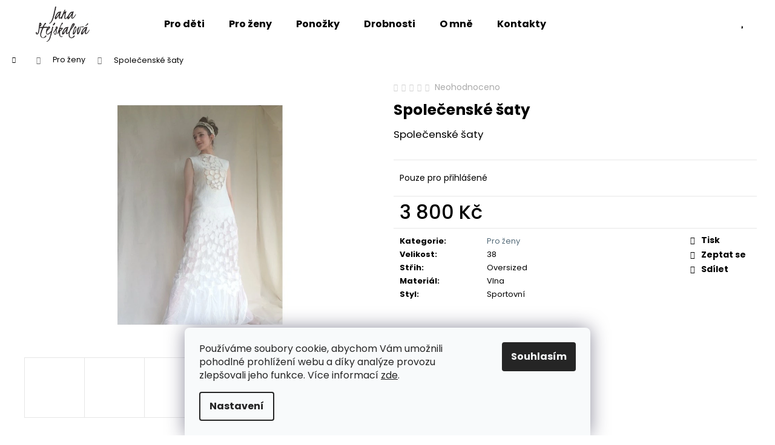

--- FILE ---
content_type: text/html; charset=utf-8
request_url: https://www.janavlna.cz/pro-zeny/spolecenske-saty/
body_size: 22194
content:
<!doctype html><html lang="cs" dir="ltr" class="header-background-light external-fonts-loaded"><head><meta charset="utf-8" /><meta name="viewport" content="width=device-width,initial-scale=1" /><title>Společenské šaty - Janavlna</title><link rel="preconnect" href="https://cdn.myshoptet.com" /><link rel="dns-prefetch" href="https://cdn.myshoptet.com" /><link rel="preload" href="https://cdn.myshoptet.com/prj/dist/master/cms/libs/jquery/jquery-1.11.3.min.js" as="script" /><link href="https://cdn.myshoptet.com/prj/dist/master/cms/templates/frontend_templates/shared/css/font-face/poppins.css" rel="stylesheet"><link href="https://cdn.myshoptet.com/prj/dist/master/shop/dist/font-shoptet-12.css.d637f40c301981789c16.css" rel="stylesheet"><script>
dataLayer = [];
dataLayer.push({'shoptet' : {
    "pageId": 716,
    "pageType": "productDetail",
    "currency": "CZK",
    "currencyInfo": {
        "decimalSeparator": ",",
        "exchangeRate": 1,
        "priceDecimalPlaces": 2,
        "symbol": "K\u010d",
        "symbolLeft": 0,
        "thousandSeparator": " "
    },
    "language": "cs",
    "projectId": 248135,
    "product": {
        "id": 212,
        "guid": "5708ec88-63d0-11eb-afcb-0cc47a6c9370",
        "hasVariants": false,
        "codes": [
            {
                "code": 99
            }
        ],
        "code": "99",
        "name": "Spole\u010densk\u00e9 \u0161aty",
        "appendix": "",
        "weight": 0,
        "currentCategory": "Pro \u017eeny",
        "currentCategoryGuid": "60f0c4e0-580f-11eb-933a-002590dad85e",
        "defaultCategory": "Pro \u017eeny",
        "defaultCategoryGuid": "60f0c4e0-580f-11eb-933a-002590dad85e",
        "currency": "CZK",
        "priceWithVat": 3800
    },
    "cartInfo": {
        "id": null,
        "freeShipping": false,
        "freeShippingFrom": 3000,
        "leftToFreeGift": {
            "formattedPrice": "1 200 K\u010d",
            "priceLeft": 1200
        },
        "freeGift": false,
        "leftToFreeShipping": {
            "priceLeft": 3000,
            "dependOnRegion": 0,
            "formattedPrice": "3 000 K\u010d"
        },
        "discountCoupon": [],
        "getNoBillingShippingPrice": {
            "withoutVat": 0,
            "vat": 0,
            "withVat": 0
        },
        "cartItems": [],
        "taxMode": "ORDINARY"
    },
    "cart": [],
    "customer": {
        "priceRatio": 1,
        "priceListId": 1,
        "groupId": null,
        "registered": false,
        "mainAccount": false
    }
}});
dataLayer.push({'cookie_consent' : {
    "marketing": "denied",
    "analytics": "denied"
}});
document.addEventListener('DOMContentLoaded', function() {
    shoptet.consent.onAccept(function(agreements) {
        if (agreements.length == 0) {
            return;
        }
        dataLayer.push({
            'cookie_consent' : {
                'marketing' : (agreements.includes(shoptet.config.cookiesConsentOptPersonalisation)
                    ? 'granted' : 'denied'),
                'analytics': (agreements.includes(shoptet.config.cookiesConsentOptAnalytics)
                    ? 'granted' : 'denied')
            },
            'event': 'cookie_consent'
        });
    });
});
</script>
<meta property="og:type" content="website"><meta property="og:site_name" content="janavlna.cz"><meta property="og:url" content="https://www.janavlna.cz/pro-zeny/spolecenske-saty/"><meta property="og:title" content="Společenské šaty - Janavlna"><meta name="author" content="Janavlna"><meta name="web_author" content="Shoptet.cz"><meta name="dcterms.rightsHolder" content="www.janavlna.cz"><meta name="robots" content="index,follow"><meta property="og:image" content="https://cdn.myshoptet.com/usr/www.janavlna.cz/user/shop/big/212-5_4c073f1f-7b89-477e-9f8b-20ae0582cfbb.jpg?6016be3a"><meta property="og:description" content="Společenské šaty. Společenské šaty"><meta name="description" content="Společenské šaty. Společenské šaty"><meta property="product:price:amount" content="3800"><meta property="product:price:currency" content="CZK"><style>:root {--color-primary: #546B79;--color-primary-h: 203;--color-primary-s: 18%;--color-primary-l: 40%;--color-primary-hover: #475B67;--color-primary-hover-h: 203;--color-primary-hover-s: 18%;--color-primary-hover-l: 34%;--color-secondary: #EAAF00;--color-secondary-h: 45;--color-secondary-s: 100%;--color-secondary-l: 46%;--color-secondary-hover: #D7A200;--color-secondary-hover-h: 45;--color-secondary-hover-s: 100%;--color-secondary-hover-l: 42%;--color-tertiary: #DDDDDD;--color-tertiary-h: 0;--color-tertiary-s: 0%;--color-tertiary-l: 87%;--color-tertiary-hover: #DDDDDD;--color-tertiary-hover-h: 0;--color-tertiary-hover-s: 0%;--color-tertiary-hover-l: 87%;--color-header-background: #ffffff;--template-font: "Poppins";--template-headings-font: "Poppins";--header-background-url: none;--cookies-notice-background: #F8FAFB;--cookies-notice-color: #252525;--cookies-notice-button-hover: #27263f;--cookies-notice-link-hover: #3b3a5f;--templates-update-management-preview-mode-content: "Náhled aktualizací šablony je aktivní pro váš prohlížeč."}</style>
    
    <link href="https://cdn.myshoptet.com/prj/dist/master/shop/dist/main-12.less.cbeb3006c3de8c1b385d.css" rel="stylesheet" />
        
    <script>var shoptet = shoptet || {};</script>
    <script src="https://cdn.myshoptet.com/prj/dist/master/shop/dist/main-3g-header.js.05f199e7fd2450312de2.js"></script>
<!-- User include --><!-- project html code header -->
<style type="text/css">
h1 { font-size: 2.45rem }
</style>
<style type="text/css">
  li.menu-item-750 { width: 400px; }
</style>
<meta name="facebook-domain-verification" content="s8cbh7l7eua96nywkta1na3jjfs3ii" />

<!-- /User include --><link rel="shortcut icon" href="/favicon.ico" type="image/x-icon" /><link rel="canonical" href="https://www.janavlna.cz/pro-zeny/spolecenske-saty/" />    <!-- Global site tag (gtag.js) - Google Analytics -->
    <script async src="https://www.googletagmanager.com/gtag/js?id=G-P6MD6FPHKZ"></script>
    <script>
        
        window.dataLayer = window.dataLayer || [];
        function gtag(){dataLayer.push(arguments);}
        

                    console.debug('default consent data');

            gtag('consent', 'default', {"ad_storage":"denied","analytics_storage":"denied","ad_user_data":"denied","ad_personalization":"denied","wait_for_update":500});
            dataLayer.push({
                'event': 'default_consent'
            });
        
        gtag('js', new Date());

        
                gtag('config', 'G-P6MD6FPHKZ', {"groups":"GA4","send_page_view":false,"content_group":"productDetail","currency":"CZK","page_language":"cs"});
        
                gtag('config', 'AW-17657430287');
        
        
        
        
        
                    gtag('event', 'page_view', {"send_to":"GA4","page_language":"cs","content_group":"productDetail","currency":"CZK"});
        
                gtag('set', 'currency', 'CZK');

        gtag('event', 'view_item', {
            "send_to": "UA",
            "items": [
                {
                    "id": "99",
                    "name": "Spole\u010densk\u00e9 \u0161aty",
                    "category": "Pro \u017eeny",
                                                            "price": 3800
                }
            ]
        });
        
        
        
        
        
                    gtag('event', 'view_item', {"send_to":"GA4","page_language":"cs","content_group":"productDetail","value":3800,"currency":"CZK","items":[{"item_id":"99","item_name":"Spole\u010densk\u00e9 \u0161aty","item_category":"Pro \u017eeny","price":3800,"quantity":1,"index":0}]});
        
        
        
        
        
        
        
        document.addEventListener('DOMContentLoaded', function() {
            if (typeof shoptet.tracking !== 'undefined') {
                for (var id in shoptet.tracking.bannersList) {
                    gtag('event', 'view_promotion', {
                        "send_to": "UA",
                        "promotions": [
                            {
                                "id": shoptet.tracking.bannersList[id].id,
                                "name": shoptet.tracking.bannersList[id].name,
                                "position": shoptet.tracking.bannersList[id].position
                            }
                        ]
                    });
                }
            }

            shoptet.consent.onAccept(function(agreements) {
                if (agreements.length !== 0) {
                    console.debug('gtag consent accept');
                    var gtagConsentPayload =  {
                        'ad_storage': agreements.includes(shoptet.config.cookiesConsentOptPersonalisation)
                            ? 'granted' : 'denied',
                        'analytics_storage': agreements.includes(shoptet.config.cookiesConsentOptAnalytics)
                            ? 'granted' : 'denied',
                                                                                                'ad_user_data': agreements.includes(shoptet.config.cookiesConsentOptPersonalisation)
                            ? 'granted' : 'denied',
                        'ad_personalization': agreements.includes(shoptet.config.cookiesConsentOptPersonalisation)
                            ? 'granted' : 'denied',
                        };
                    console.debug('update consent data', gtagConsentPayload);
                    gtag('consent', 'update', gtagConsentPayload);
                    dataLayer.push(
                        { 'event': 'update_consent' }
                    );
                }
            });
        });
    </script>
</head><body class="desktop id-716 in-pro-zeny template-12 type-product type-detail one-column-body columns-3 ums_forms_redesign--off ums_a11y_category_page--on ums_discussion_rating_forms--off ums_flags_display_unification--on ums_a11y_login--on mobile-header-version-0"><noscript>
    <style>
        #header {
            padding-top: 0;
            position: relative !important;
            top: 0;
        }
        .header-navigation {
            position: relative !important;
        }
        .overall-wrapper {
            margin: 0 !important;
        }
        body:not(.ready) {
            visibility: visible !important;
        }
    </style>
    <div class="no-javascript">
        <div class="no-javascript__title">Musíte změnit nastavení vašeho prohlížeče</div>
        <div class="no-javascript__text">Podívejte se na: <a href="https://www.google.com/support/bin/answer.py?answer=23852">Jak povolit JavaScript ve vašem prohlížeči</a>.</div>
        <div class="no-javascript__text">Pokud používáte software na blokování reklam, může být nutné povolit JavaScript z této stránky.</div>
        <div class="no-javascript__text">Děkujeme.</div>
    </div>
</noscript>

        <div id="fb-root"></div>
        <script>
            window.fbAsyncInit = function() {
                FB.init({
//                    appId            : 'your-app-id',
                    autoLogAppEvents : true,
                    xfbml            : true,
                    version          : 'v19.0'
                });
            };
        </script>
        <script async defer crossorigin="anonymous" src="https://connect.facebook.net/cs_CZ/sdk.js"></script>    <div class="siteCookies siteCookies--bottom siteCookies--light js-siteCookies" role="dialog" data-testid="cookiesPopup" data-nosnippet>
        <div class="siteCookies__form">
            <div class="siteCookies__content">
                <div class="siteCookies__text">
                    Používáme soubory cookie, abychom Vám umožnili pohodlné prohlížení webu a díky analýze provozu zlepšovali jeho funkce. Více informací <a href="http://www.janavlna.cz/podminky-ochrany-osobnich-udaju/" target="\&quot;_blank\&quot;">zde</a>.
                </div>
                <p class="siteCookies__links">
                    <button class="siteCookies__link js-cookies-settings" aria-label="Nastavení cookies" data-testid="cookiesSettings">Nastavení</button>
                </p>
            </div>
            <div class="siteCookies__buttonWrap">
                                <button class="siteCookies__button js-cookiesConsentSubmit" value="all" aria-label="Přijmout cookies" data-testid="buttonCookiesAccept">Souhlasím</button>
            </div>
        </div>
        <script>
            document.addEventListener("DOMContentLoaded", () => {
                const siteCookies = document.querySelector('.js-siteCookies');
                document.addEventListener("scroll", shoptet.common.throttle(() => {
                    const st = document.documentElement.scrollTop;
                    if (st > 1) {
                        siteCookies.classList.add('siteCookies--scrolled');
                    } else {
                        siteCookies.classList.remove('siteCookies--scrolled');
                    }
                }, 100));
            });
        </script>
    </div>
<a href="#content" class="skip-link sr-only">Přejít na obsah</a><div class="overall-wrapper">
    <div class="user-action">
                        <dialog id="login" class="dialog dialog--modal dialog--fullscreen js-dialog--modal" aria-labelledby="loginHeading">
        <div class="dialog__close dialog__close--arrow">
                        <button type="button" class="btn toggle-window-arr" data-dialog-close data-testid="backToShop">Zpět <span>do obchodu</span></button>
            </div>
        <div class="dialog__wrapper">
            <div class="dialog__content dialog__content--form">
                <div class="dialog__header">
                    <h2 id="loginHeading" class="dialog__heading dialog__heading--login">Přihlášení k vašemu účtu</h2>
                </div>
                <div id="customerLogin" class="dialog__body">
                    <form action="/action/Customer/Login/" method="post" id="formLoginIncluded" class="csrf-enabled formLogin" data-testid="formLogin"><input type="hidden" name="referer" value="" /><div class="form-group"><div class="input-wrapper email js-validated-element-wrapper no-label"><input type="email" name="email" class="form-control" autofocus placeholder="E-mailová adresa (např. jan@novak.cz)" data-testid="inputEmail" autocomplete="email" required /></div></div><div class="form-group"><div class="input-wrapper password js-validated-element-wrapper no-label"><input type="password" name="password" class="form-control" placeholder="Heslo" data-testid="inputPassword" autocomplete="current-password" required /><span class="no-display">Nemůžete vyplnit toto pole</span><input type="text" name="surname" value="" class="no-display" /></div></div><div class="form-group"><div class="login-wrapper"><button type="submit" class="btn btn-secondary btn-text btn-login" data-testid="buttonSubmit">Přihlásit se</button><div class="password-helper"><a href="/registrace/" data-testid="signup" rel="nofollow">Nová registrace</a><a href="/klient/zapomenute-heslo/" rel="nofollow">Zapomenuté heslo</a></div></div></div></form>
                </div>
            </div>
        </div>
    </dialog>
            </div>
<header id="header"><div class="container navigation-wrapper"><div class="site-name"><a href="/" data-testid="linkWebsiteLogo"><img src="https://cdn.myshoptet.com/usr/www.janavlna.cz/user/logos/logo-1.jpeg" alt="Janavlna" fetchpriority="low" /></a></div><nav id="navigation" aria-label="Hlavní menu" data-collapsible="true"><div class="navigation-in menu"><ul class="menu-level-1" role="menubar" data-testid="headerMenuItems"><li class="menu-item-713" role="none"><a href="/pro-deti/" data-testid="headerMenuItem" role="menuitem" aria-expanded="false"><b>Pro děti</b></a></li>
<li class="menu-item-716" role="none"><a href="/pro-zeny/" class="active" data-testid="headerMenuItem" role="menuitem" aria-expanded="false"><b>Pro ženy</b></a></li>
<li class="menu-item-741" role="none"><a href="/ponozky/" data-testid="headerMenuItem" role="menuitem" aria-expanded="false"><b>Ponožky</b></a></li>
<li class="menu-item-719" role="none"><a href="/drobnosti/" data-testid="headerMenuItem" role="menuitem" aria-expanded="false"><b>Drobnosti</b></a></li>
<li class="menu-item-740" role="none"><a href="/o-me/" data-testid="headerMenuItem" role="menuitem" aria-expanded="false"><b>O mně</b></a></li>
<li class="menu-item-29" role="none"><a href="/kontakty/" data-testid="headerMenuItem" role="menuitem" aria-expanded="false"><b>Kontakty</b></a></li>
</ul></div><span class="navigation-close"></span></nav><div class="menu-helper" data-testid="hamburgerMenu"><span>Více</span></div>

    <div class="navigation-buttons">
                <a href="#" class="toggle-window" data-target="search" data-testid="linkSearchIcon"><span class="sr-only">Hledat</span></a>
                    
        <button class="top-nav-button top-nav-button-login" type="button" data-dialog-id="login" aria-haspopup="dialog" aria-controls="login" data-testid="signin">
            <span class="sr-only">Přihlášení</span>
        </button>
                    <a href="/kosik/" class="toggle-window cart-count" data-target="cart" data-testid="headerCart" rel="nofollow" aria-haspopup="dialog" aria-expanded="false" aria-controls="cart-widget"><span class="sr-only">Nákupní košík</span></a>
        <a href="#" class="toggle-window" data-target="navigation" data-testid="hamburgerMenu"><span class="sr-only">Menu</span></a>
    </div>

</div></header><!-- / header -->


<div id="content-wrapper" class="container_resetted content-wrapper">
    
                                <div class="breadcrumbs navigation-home-icon-wrapper" itemscope itemtype="https://schema.org/BreadcrumbList">
                                                                            <span id="navigation-first" data-basetitle="Janavlna" itemprop="itemListElement" itemscope itemtype="https://schema.org/ListItem">
                <a href="/" itemprop="item" class="navigation-home-icon"><span class="sr-only" itemprop="name">Domů</span></a>
                <span class="navigation-bullet">/</span>
                <meta itemprop="position" content="1" />
            </span>
                                <span id="navigation-1" itemprop="itemListElement" itemscope itemtype="https://schema.org/ListItem">
                <a href="/pro-zeny/" itemprop="item" data-testid="breadcrumbsSecondLevel"><span itemprop="name">Pro ženy</span></a>
                <span class="navigation-bullet">/</span>
                <meta itemprop="position" content="2" />
            </span>
                                            <span id="navigation-2" itemprop="itemListElement" itemscope itemtype="https://schema.org/ListItem" data-testid="breadcrumbsLastLevel">
                <meta itemprop="item" content="https://www.janavlna.cz/pro-zeny/spolecenske-saty/" />
                <meta itemprop="position" content="3" />
                <span itemprop="name" data-title="Společenské šaty">Společenské šaty <span class="appendix"></span></span>
            </span>
            </div>
            
    <div class="content-wrapper-in">
                <main id="content" class="content wide">
                            
<div class="p-detail" itemscope itemtype="https://schema.org/Product">

    
    <meta itemprop="name" content="Společenské šaty" />
    <meta itemprop="category" content="Úvodní stránka &gt; Pro ženy &gt; Společenské šaty" />
    <meta itemprop="url" content="https://www.janavlna.cz/pro-zeny/spolecenske-saty/" />
    <meta itemprop="image" content="https://cdn.myshoptet.com/usr/www.janavlna.cz/user/shop/big/212-5_4c073f1f-7b89-477e-9f8b-20ae0582cfbb.jpg?6016be3a" />
            <meta itemprop="description" content="Společenské šaty" />
                                            
        <div class="p-detail-inner">

        <div class="p-data-wrapper">
            <div class="p-detail-inner-header">
                            <div class="stars-wrapper">
            
<span class="stars star-list">
                                                <a class="star star-off show-tooltip show-ratings" title="    Hodnocení:
            Neohodnoceno    "
                   href="#ratingTab" data-toggle="tab" data-external="1" data-force-scroll="1"></a>
                    
                                                <a class="star star-off show-tooltip show-ratings" title="    Hodnocení:
            Neohodnoceno    "
                   href="#ratingTab" data-toggle="tab" data-external="1" data-force-scroll="1"></a>
                    
                                                <a class="star star-off show-tooltip show-ratings" title="    Hodnocení:
            Neohodnoceno    "
                   href="#ratingTab" data-toggle="tab" data-external="1" data-force-scroll="1"></a>
                    
                                                <a class="star star-off show-tooltip show-ratings" title="    Hodnocení:
            Neohodnoceno    "
                   href="#ratingTab" data-toggle="tab" data-external="1" data-force-scroll="1"></a>
                    
                                                <a class="star star-off show-tooltip show-ratings" title="    Hodnocení:
            Neohodnoceno    "
                   href="#ratingTab" data-toggle="tab" data-external="1" data-force-scroll="1"></a>
                    
    </span>
            <a class="stars-label" href="#ratingTab" data-toggle="tab" data-external="1" data-force-scroll="1">
                                Neohodnoceno                    </a>
        </div>
                    <h1>
                      Společenské šaty                </h1>
            </div>

                            <div class="p-short-description" data-testid="productCardShortDescr">
                    <p>Společenské šaty</p>
                </div>
            

            <form action="/action/Cart/addCartItem/" method="post" id="product-detail-form" class="pr-action csrf-enabled" data-testid="formProduct">
                <meta itemprop="productID" content="212" /><meta itemprop="identifier" content="5708ec88-63d0-11eb-afcb-0cc47a6c9370" /><meta itemprop="sku" content="99" /><span itemprop="offers" itemscope itemtype="https://schema.org/Offer"><link itemprop="availability" href="https://schema.org/OutOfStock" /><meta itemprop="url" content="https://www.janavlna.cz/pro-zeny/spolecenske-saty/" /><meta itemprop="price" content="3800.00" /><meta itemprop="priceCurrency" content="CZK" /></span><input type="hidden" name="productId" value="212" /><input type="hidden" name="priceId" value="1250" /><input type="hidden" name="language" value="cs" />

                <div class="p-variants-block">
                                    <table class="detail-parameters">
                        <tbody>
                        
                        
                                                                                                </tbody>
                    </table>
                            </div>



            <div class="p-basic-info-block">
                <div class="block">
                                                            

    <span class="availability-label availability-reg-only">
        <span class="show-tooltip acronym" title="Abyste mohli produkt vložit do košíku, musíte být zaregistrovaní a přihlášení.">
    Pouze pro přihlášené</span>
    </span>
                                </div>
                <div class="block">
                                                        </div>
                <div class="block">
                                                        </div>
            </div>

                                        
            <div class="p-to-cart-block">
                            <div class="p-final-price-wrapper">
                                                            <strong class="price-final" data-testid="productCardPrice">
            <span class="price-final-holder">
                3 800 Kč
    

        </span>
    </strong>
                                            <span class="price-measure">
                    
                        </span>
                    
                </div>
                            <div class="p-add-to-cart-wrapper">
                                                        </div>
            </div>


            </form>

            
            

            <div class="p-param-block">
                <div class="detail-parameters-wrapper">
                    <table class="detail-parameters second">
                        <tr>
    <th>
        <span class="row-header-label">
            Kategorie<span class="row-header-label-colon">:</span>
        </span>
    </th>
    <td>
        <a href="/pro-zeny/">Pro ženy</a>    </td>
</tr>
            <tr>
            <th>
                <span class="row-header-label">
                                                                        Velikost<span class="row-header-label-colon">:</span>
                                                            </span>
            </th>
            <td>38</td>
        </tr>
            <tr>
            <th>
                <span class="row-header-label">
                                                                        Střih<span class="row-header-label-colon">:</span>
                                                            </span>
            </th>
            <td>Oversized</td>
        </tr>
            <tr>
            <th>
                <span class="row-header-label">
                                                                        Materiál<span class="row-header-label-colon">:</span>
                                                            </span>
            </th>
            <td>Vlna</td>
        </tr>
            <tr>
            <th>
                <span class="row-header-label">
                                                                        Styl<span class="row-header-label-colon">:</span>
                                                            </span>
            </th>
            <td>Sportovní</td>
        </tr>
                        </table>
                </div>
                <div class="social-buttons-wrapper">
                    <div class="link-icons" data-testid="productDetailActionIcons">
    <a href="#" class="link-icon print" title="Tisknout produkt"><span>Tisk</span></a>
    <a href="/pro-zeny/spolecenske-saty:dotaz/" class="link-icon chat" title="Mluvit s prodejcem" rel="nofollow"><span>Zeptat se</span></a>
                <a href="#" class="link-icon share js-share-buttons-trigger" title="Sdílet produkt"><span>Sdílet</span></a>
    </div>
                        <div class="social-buttons no-display">
                    <div class="facebook">
                <div
            data-layout="button"
        class="fb-share-button"
    >
</div>

            </div>
                    <div class="twitter">
                <script>
        window.twttr = (function(d, s, id) {
            var js, fjs = d.getElementsByTagName(s)[0],
                t = window.twttr || {};
            if (d.getElementById(id)) return t;
            js = d.createElement(s);
            js.id = id;
            js.src = "https://platform.twitter.com/widgets.js";
            fjs.parentNode.insertBefore(js, fjs);
            t._e = [];
            t.ready = function(f) {
                t._e.push(f);
            };
            return t;
        }(document, "script", "twitter-wjs"));
        </script>

<a
    href="https://twitter.com/share"
    class="twitter-share-button"
        data-lang="cs"
    data-url="https://www.janavlna.cz/pro-zeny/spolecenske-saty/"
>Tweet</a>

            </div>
                    <div class="pinterest">
                                    
<a href="//www.pinterest.com/pin/create/button/?url=https%3A%2F%2Fwww.janavlna.cz%2Fpro-zeny%2Fspolecenske-saty%2F&amp;media=https%3A%2F%2Fcdn.myshoptet.com%2Fusr%2Fwww.janavlna.cz%2Fuser%2Fshop%2Fbig%2F212-5_4c073f1f-7b89-477e-9f8b-20ae0582cfbb.jpg%3F6016be3a&description=&lt;p&gt;Společenské šaty&lt;/p&gt;" class="pin-it-button" data-pin-lang="cs" data-pin-do="buttonPin" data-pin-count="not shown"></a>
<script async defer src="//assets.pinterest.com/js/pinit.js" data-pin-build="parsePinBtns"></script>

            </div>
                                <div class="close-wrapper">
        <a href="#" class="close-after js-share-buttons-trigger" title="Sdílet produkt">Zavřít</a>
    </div>

            </div>
                </div>
            </div>


                                </div>

        <div class="p-image-wrapper">
            
            <div class="p-image" style="" data-testid="mainImage">
                

<a href="https://cdn.myshoptet.com/usr/www.janavlna.cz/user/shop/big/212-5_4c073f1f-7b89-477e-9f8b-20ae0582cfbb.jpg?6016be3a" class="p-main-image"><img src="https://cdn.myshoptet.com/usr/www.janavlna.cz/user/shop/big/212-5_4c073f1f-7b89-477e-9f8b-20ae0582cfbb.jpg?6016be3a" alt="4C073F1F 7B89 477E 9F8B 20AE0582CFBB" width="1024" height="768"  fetchpriority="high" />
</a>                


                

    

            </div>
            <div class="row">
                
    <div class="col-sm-12 p-thumbnails-wrapper">

        <div class="p-thumbnails">

            <div class="p-thumbnails-inner">

                <div>
                                                                                        <a href="https://cdn.myshoptet.com/usr/www.janavlna.cz/user/shop/big/212-5_4c073f1f-7b89-477e-9f8b-20ae0582cfbb.jpg?6016be3a" class="p-thumbnail highlighted">
                            <img src="data:image/svg+xml,%3Csvg%20width%3D%22100%22%20height%3D%22100%22%20xmlns%3D%22http%3A%2F%2Fwww.w3.org%2F2000%2Fsvg%22%3E%3C%2Fsvg%3E" alt="4C073F1F 7B89 477E 9F8B 20AE0582CFBB" width="100" height="100"  data-src="https://cdn.myshoptet.com/usr/www.janavlna.cz/user/shop/related/212-5_4c073f1f-7b89-477e-9f8b-20ae0582cfbb.jpg?6016be3a" fetchpriority="low" />
                        </a>
                        <a href="https://cdn.myshoptet.com/usr/www.janavlna.cz/user/shop/big/212-5_4c073f1f-7b89-477e-9f8b-20ae0582cfbb.jpg?6016be3a" class="cbox-gal" data-gallery="lightbox[gallery]" data-alt="4C073F1F 7B89 477E 9F8B 20AE0582CFBB"></a>
                                                                    <a href="https://cdn.myshoptet.com/usr/www.janavlna.cz/user/shop/big/212_dab55fa5-cd37-460f-a8df-32b0fe1b3fd9.jpg?6016be37" class="p-thumbnail">
                            <img src="data:image/svg+xml,%3Csvg%20width%3D%22100%22%20height%3D%22100%22%20xmlns%3D%22http%3A%2F%2Fwww.w3.org%2F2000%2Fsvg%22%3E%3C%2Fsvg%3E" alt="DAB55FA5 CD37 460F A8DF 32B0FE1B3FD9" width="100" height="100"  data-src="https://cdn.myshoptet.com/usr/www.janavlna.cz/user/shop/related/212_dab55fa5-cd37-460f-a8df-32b0fe1b3fd9.jpg?6016be37" fetchpriority="low" />
                        </a>
                        <a href="https://cdn.myshoptet.com/usr/www.janavlna.cz/user/shop/big/212_dab55fa5-cd37-460f-a8df-32b0fe1b3fd9.jpg?6016be37" class="cbox-gal" data-gallery="lightbox[gallery]" data-alt="DAB55FA5 CD37 460F A8DF 32B0FE1B3FD9"></a>
                                                                    <a href="https://cdn.myshoptet.com/usr/www.janavlna.cz/user/shop/big/212-1_8b64175a-bda7-41af-85ee-7b7749c3de1b.jpg?6016be38" class="p-thumbnail">
                            <img src="data:image/svg+xml,%3Csvg%20width%3D%22100%22%20height%3D%22100%22%20xmlns%3D%22http%3A%2F%2Fwww.w3.org%2F2000%2Fsvg%22%3E%3C%2Fsvg%3E" alt="8B64175A BDA7 41AF 85EE 7B7749C3DE1B" width="100" height="100"  data-src="https://cdn.myshoptet.com/usr/www.janavlna.cz/user/shop/related/212-1_8b64175a-bda7-41af-85ee-7b7749c3de1b.jpg?6016be38" fetchpriority="low" />
                        </a>
                        <a href="https://cdn.myshoptet.com/usr/www.janavlna.cz/user/shop/big/212-1_8b64175a-bda7-41af-85ee-7b7749c3de1b.jpg?6016be38" class="cbox-gal" data-gallery="lightbox[gallery]" data-alt="8B64175A BDA7 41AF 85EE 7B7749C3DE1B"></a>
                                                                    <a href="https://cdn.myshoptet.com/usr/www.janavlna.cz/user/shop/big/212-11_9d80fc4c-8ce8-45c7-968d-9475bb611d2a.jpg?6016be3d" class="p-thumbnail">
                            <img src="data:image/svg+xml,%3Csvg%20width%3D%22100%22%20height%3D%22100%22%20xmlns%3D%22http%3A%2F%2Fwww.w3.org%2F2000%2Fsvg%22%3E%3C%2Fsvg%3E" alt="9D80FC4C 8CE8 45C7 968D 9475BB611D2A" width="100" height="100"  data-src="https://cdn.myshoptet.com/usr/www.janavlna.cz/user/shop/related/212-11_9d80fc4c-8ce8-45c7-968d-9475bb611d2a.jpg?6016be3d" fetchpriority="low" />
                        </a>
                        <a href="https://cdn.myshoptet.com/usr/www.janavlna.cz/user/shop/big/212-11_9d80fc4c-8ce8-45c7-968d-9475bb611d2a.jpg?6016be3d" class="cbox-gal" data-gallery="lightbox[gallery]" data-alt="9D80FC4C 8CE8 45C7 968D 9475BB611D2A"></a>
                                                                    <a href="https://cdn.myshoptet.com/usr/www.janavlna.cz/user/shop/big/212-4_2563e346-2ba7-42fa-acb4-b5296eb37598.jpg?6016be39" class="p-thumbnail">
                            <img src="data:image/svg+xml,%3Csvg%20width%3D%22100%22%20height%3D%22100%22%20xmlns%3D%22http%3A%2F%2Fwww.w3.org%2F2000%2Fsvg%22%3E%3C%2Fsvg%3E" alt="2563E346 2BA7 42FA ACB4 B5296EB37598" width="100" height="100"  data-src="https://cdn.myshoptet.com/usr/www.janavlna.cz/user/shop/related/212-4_2563e346-2ba7-42fa-acb4-b5296eb37598.jpg?6016be39" fetchpriority="low" />
                        </a>
                        <a href="https://cdn.myshoptet.com/usr/www.janavlna.cz/user/shop/big/212-4_2563e346-2ba7-42fa-acb4-b5296eb37598.jpg?6016be39" class="cbox-gal" data-gallery="lightbox[gallery]" data-alt="2563E346 2BA7 42FA ACB4 B5296EB37598"></a>
                                    </div>

            </div>

            <a href="#" class="thumbnail-prev"></a>
            <a href="#" class="thumbnail-next"></a>

        </div>

    </div>

            </div>

        </div>
    </div>

    <div class="container container--bannersBenefit">
            </div>

        



        
    <div class="shp-tabs-wrapper p-detail-tabs-wrapper">
        <div class="row">
            <div class="col-sm-12 shp-tabs-row responsive-nav">
                <div class="shp-tabs-holder">
    <ul id="p-detail-tabs" class="shp-tabs p-detail-tabs visible-links" role="tablist">
                            <li class="shp-tab active" data-testid="tabDescription">
                <a href="#description" class="shp-tab-link" role="tab" data-toggle="tab">Popis</a>
            </li>
                                                                                                                 <li class="shp-tab" data-testid="tabRating">
                <a href="#ratingTab" class="shp-tab-link" role="tab" data-toggle="tab">Hodnocení</a>
            </li>
                                        <li class="shp-tab" data-testid="tabDiscussion">
                                <a href="#productDiscussion" class="shp-tab-link" role="tab" data-toggle="tab">Diskuze</a>
            </li>
                                        </ul>
</div>
            </div>
            <div class="col-sm-12 ">
                <div id="tab-content" class="tab-content">
                                                                                                            <div id="description" class="tab-pane fade in active" role="tabpanel">
        <div class="description-inner">
            <div class="basic-description">
                
                                    <p class="font_9"><span class="color_15">Originální oblečení dělám z 100% ovčí vlny merino technologií plstění (felting, filcování). Vlnu kombinuji s hedvábným šifonem&nbsp;hlavně&nbsp;u tvorby šatů,&nbsp;sukní, tím docílím velmi tenké látky, kabáty&nbsp;jsou jen z vlny. Takto zpracované oblečení zachovává všechny vlastnosti vlny - prodyšné, odolné vůči špíně a pachům ( méně se pere, stačí vyvětrat na ramínku), přírodní materiál ( šetrný k přírodě),&nbsp;snadná údržba (výrobky z vlny se perou v ruce ve vlažné vodě),</span></p>
<p class="font_9"><span class="color_15">Jedinečné kousky oděvů dělám na zakázku přímo pro konkrétního&nbsp;zákazníka podle návrhu. Je třeba počítat s delší dobou dodání. Cena se odvíjí podle velikosti oblečení a náročnosti. Pro Vaší představu krátké šaty se pohybují od 3 800,- Kč.&nbsp;</span></p>
<p class="font_9"><span class="color_15">Na všechny Vaše dotazy, které mi pošlete přes formulář dole,&nbsp;ráda odpovím.</span></p>
<p class="font_9"><span class="color_15">Šaty, vesty, kabáty, sukně, šátky</span></p>
                            </div>
            
        </div>
    </div>
                                                                                                                                <div id="ratingTab" class="tab-pane fade" role="tabpanel" data-editorid="rating">
                                            <p data-testid="textCommentNotice">Buďte první, kdo napíše příspěvek k této položce. </p>
                                
            
                                            
<div id="ratingWrapper" class="rate-wrapper unveil-wrapper" data-parent-tab="ratingTab">
        <div class="rate-wrap row">
        <div class="rate-average-wrap col-xs-12 col-sm-6">
                                                                <div class="add-comment rate-form-trigger" data-unveil="rate-form" aria-expanded="false" aria-controls="rate-form" role="button">
                        <span class="link-like rating-icon" data-testid="buttonAddRating">Přidat hodnocení</span>
                    </div>
                                    </div>

        
    </div>
                            <div id="rate-form" class="vote-form js-hidden">
                            <form action="/action/ProductDetail/RateProduct/" method="post" id="formRating">
            <input type="hidden" name="productId" value="212" />
            <input type="hidden" name="score" value="5" />
    
    
    <div class="row">
        <div class="form-group js-validated-element-wrapper col-xs-12 col-sm-6">
            <input type="text" name="fullName" value="" class="form-control col-xs-12" placeholder="Jméno" data-testid="inputFullName" />
                        <span class="no-display">Nevyplňujte toto pole:</span>
            <input type="text" name="surname" value="" class="no-display" />
        </div>
        <div class="form-group js-validated-element-wrapper col-xs-12 col-sm-6">
            <input type="email" name="email" value="" class="form-control col-xs-12" placeholder="E-mail" data-testid="inputEmail" />
        </div>
        <div class="col-xs-12">
            <div class="form-group js-validated-element-wrapper">
                <textarea name="description" class="form-control" rows="7" placeholder="Jak jste s produktem spokojeni?" data-testid="inputRatingDescription"></textarea>
            </div>
            <div class="form-group">
                <div class="star-wrap stars">
                                            <span class="star star-on" data-score="1"></span>
                                            <span class="star star-on" data-score="2"></span>
                                            <span class="star star-on" data-score="3"></span>
                                            <span class="star star-on" data-score="4"></span>
                                            <span class="star star-on current" data-score="5"></span>
                                    </div>
            </div>
                                <div class="form-group js-validated-element-wrapper consents consents-first">
            <input
                type="hidden"
                name="consents[]"
                id="ratingConsents34"
                value="34"
                                                        data-special-message="validatorConsent"
                            />
                                        <label for="ratingConsents34" class="whole-width">
                                        Vložením hodnocení souhlasíte s <a href="/podminky-ochrany-osobnich-udaju/" target="_blank" rel="noopener noreferrer">podmínkami ochrany osobních údajů</a>
                </label>
                    </div>
                            <div class="form-group">
                <input type="submit" value="Odeslat hodnocení" class="btn btn-sm btn-primary" data-testid="buttonSendRating" />
            </div>
        </div>
    </div>
</form>
                    </div>
    </div>

    </div>
                            <div id="productDiscussion" class="tab-pane fade" role="tabpanel" data-testid="areaDiscussion">
        <div id="discussionWrapper" class="discussion-wrapper unveil-wrapper" data-parent-tab="productDiscussion" data-testid="wrapperDiscussion">
                                    
    <div class="discussionContainer js-discussion-container" data-editorid="discussion">
                    <p data-testid="textCommentNotice">Buďte první, kdo napíše příspěvek k této položce. </p>
                            <p class="helpNote" data-testid="textCommentNotice">Pouze registrovaní uživatelé mohou vkládat příspěvky. Prosím <a href="/login/?backTo=%2Fpro-zeny%2Fspolecenske-saty%2F" title="Přihlášení" rel="nofollow">přihlaste se</a> nebo se <a href="/registrace/" title="Registrace" rel="nofollow">registrujte</a>.</p>
                                        <div id="discussion-form" class="discussion-form vote-form js-hidden">
                            <form action="/action/ProductDiscussion/addPost/" method="post" id="formDiscussion" data-testid="formDiscussion">
    <input type="hidden" name="formId" value="9" />
    <input type="hidden" name="discussionEntityId" value="212" />
            <div class="row">
        <div class="form-group col-xs-12 col-sm-6">
            <input type="text" name="fullName" value="" id="fullName" class="form-control" placeholder="Jméno" data-testid="inputUserName"/>
                        <span class="no-display">Nevyplňujte toto pole:</span>
            <input type="text" name="surname" value="" class="no-display" />
        </div>
        <div class="form-group js-validated-element-wrapper no-label col-xs-12 col-sm-6">
            <input type="email" name="email" value="" id="email" class="form-control js-validate-required" placeholder="E-mail" data-testid="inputEmail"/>
        </div>
        <div class="col-xs-12">
            <div class="form-group">
                <input type="text" name="title" id="title" class="form-control" placeholder="Název" data-testid="inputTitle" />
            </div>
            <div class="form-group no-label js-validated-element-wrapper">
                <textarea name="message" id="message" class="form-control js-validate-required" rows="7" placeholder="Komentář" data-testid="inputMessage"></textarea>
            </div>
                                <div class="form-group js-validated-element-wrapper consents consents-first">
            <input
                type="hidden"
                name="consents[]"
                id="discussionConsents37"
                value="37"
                                                        data-special-message="validatorConsent"
                            />
                                        <label for="discussionConsents37" class="whole-width">
                                        Vložením komentáře souhlasíte s <a href="/podminky-ochrany-osobnich-udaju/" target="_blank" rel="noopener noreferrer">podmínkami ochrany osobních údajů</a>
                </label>
                    </div>
                            <fieldset class="box box-sm box-bg-default">
    <h4>Bezpečnostní kontrola</h4>
    <div class="form-group captcha-image">
        <img src="[data-uri]" alt="" data-testid="imageCaptcha" width="150" height="40"  fetchpriority="low" />
    </div>
    <div class="form-group js-validated-element-wrapper smart-label-wrapper">
        <label for="captcha"><span class="required-asterisk">Opište text z obrázku</span></label>
        <input type="text" id="captcha" name="captcha" class="form-control js-validate js-validate-required">
    </div>
</fieldset>
            <div class="form-group">
                <input type="submit" value="Odeslat komentář" class="btn btn-sm btn-primary" data-testid="buttonSendComment" />
            </div>
        </div>
    </div>
</form>

                    </div>
                    </div>

        </div>
    </div>
                                                        </div>
            </div>
        </div>
    </div>
</div>
                    </main>
    </div>
    
            
    
                    <div id="cart-widget" class="content-window cart-window" role="dialog" aria-hidden="true">
                <div class="content-window-in cart-window-in">
                                <button type="button" class="btn toggle-window-arr toggle-window" data-target="cart" data-testid="backToShop" aria-controls="cart-widget">Zpět <span>do obchodu</span></button>
                        <div class="container place-cart-here">
                        <div class="loader-overlay">
                            <div class="loader"></div>
                        </div>
                    </div>
                </div>
            </div>
            <div class="content-window search-window" itemscope itemtype="https://schema.org/WebSite">
                <meta itemprop="headline" content="Pro ženy"/><meta itemprop="url" content="https://www.janavlna.cz"/><meta itemprop="text" content="Společenské šaty. Společenské šaty"/>                <div class="content-window-in search-window-in">
                                <button type="button" class="btn toggle-window-arr toggle-window" data-target="search" data-testid="backToShop" aria-controls="cart-widget">Zpět <span>do obchodu</span></button>
                        <div class="container">
                        <div class="search"><h2>Co potřebujete najít?</h2><form action="/action/ProductSearch/prepareString/" method="post"
    id="formSearchForm" class="search-form compact-form js-search-main"
    itemprop="potentialAction" itemscope itemtype="https://schema.org/SearchAction" data-testid="searchForm">
    <fieldset>
        <meta itemprop="target"
            content="https://www.janavlna.cz/vyhledavani/?string={string}"/>
        <input type="hidden" name="language" value="cs"/>
        
            
<input
    type="search"
    name="string"
        class="query-input form-control search-input js-search-input lg"
    placeholder="Napište, co hledáte"
    autocomplete="off"
    required
    itemprop="query-input"
    aria-label="Vyhledávání"
    data-testid="searchInput"
>
            <button type="submit" class="btn btn-default btn-arrow-right btn-lg" data-testid="searchBtn"><span class="sr-only">Hledat</span></button>
        
    </fieldset>
</form>
<h3>Doporučujeme</h3><div class="recommended-products"><div class="row active"><div class="col-sm-4"><a href="/hracky/liska-vlnak/" class="recommended-product"><img src="data:image/svg+xml,%3Csvg%20width%3D%22100%22%20height%3D%22100%22%20xmlns%3D%22http%3A%2F%2Fwww.w3.org%2F2000%2Fsvg%22%3E%3C%2Fsvg%3E" alt="Liška vlňák" width="100" height="100"  data-src="https://cdn.myshoptet.com/usr/www.janavlna.cz/user/shop/related/245-1_liska-vlnak.jpg?602670d2" fetchpriority="low" />                        <span class="p-bottom">
                            <strong class="name" data-testid="productCardName">  Liška vlňák</strong>

                                                            <strong class="price price-final" data-testid="productCardPrice">690 Kč</strong>
                            
                                                    </span>
</a></div><div class="col-sm-4 active"><a href="/hracky/zajic-vlnak/" class="recommended-product"><img src="data:image/svg+xml,%3Csvg%20width%3D%22100%22%20height%3D%22100%22%20xmlns%3D%22http%3A%2F%2Fwww.w3.org%2F2000%2Fsvg%22%3E%3C%2Fsvg%3E" alt="Zajíc vlňák" width="100" height="100"  data-src="https://cdn.myshoptet.com/usr/www.janavlna.cz/user/shop/related/113-4_zajic-vlnak.jpg?68e7d3f5" fetchpriority="low" />                        <span class="p-bottom">
                            <strong class="name" data-testid="productCardName">  Zajíc vlňák</strong>

                                                            <strong class="price price-final" data-testid="productCardPrice">690 Kč</strong>
                            
                                                    </span>
</a></div><div class="col-sm-4"><a href="/hracky/mys-vlnak/" class="recommended-product"><img src="data:image/svg+xml,%3Csvg%20width%3D%22100%22%20height%3D%22100%22%20xmlns%3D%22http%3A%2F%2Fwww.w3.org%2F2000%2Fsvg%22%3E%3C%2Fsvg%3E" alt="Myš vlňák" width="100" height="100"  data-src="https://cdn.myshoptet.com/usr/www.janavlna.cz/user/shop/related/84_mys-vlnak.jpg?68e7e152" fetchpriority="low" />                        <span class="p-bottom">
                            <strong class="name" data-testid="productCardName">  Myš vlňák</strong>

                                                            <strong class="price price-final" data-testid="productCardPrice">690 Kč</strong>
                            
                                                    </span>
</a></div></div><div class="row"><div class="col-sm-4"><a href="/hracky/ovecka-vlnak/" class="recommended-product"><img src="data:image/svg+xml,%3Csvg%20width%3D%22100%22%20height%3D%22100%22%20xmlns%3D%22http%3A%2F%2Fwww.w3.org%2F2000%2Fsvg%22%3E%3C%2Fsvg%3E" alt="Ovečka vlňák" width="100" height="100"  data-src="https://cdn.myshoptet.com/usr/www.janavlna.cz/user/shop/related/258-2_ovecka-vlnak.jpg?6703b0bb" fetchpriority="low" />                        <span class="p-bottom">
                            <strong class="name" data-testid="productCardName">  Ovečka vlňák</strong>

                                                            <strong class="price price-final" data-testid="productCardPrice">690 Kč</strong>
                            
                                                    </span>
</a></div><div class="col-sm-4"><a href="/hracky/medved-vlnak/" class="recommended-product"><img src="data:image/svg+xml,%3Csvg%20width%3D%22100%22%20height%3D%22100%22%20xmlns%3D%22http%3A%2F%2Fwww.w3.org%2F2000%2Fsvg%22%3E%3C%2Fsvg%3E" alt="downloaded file 16" width="100" height="100"  data-src="https://cdn.myshoptet.com/usr/www.janavlna.cz/user/shop/related/116-1_downloaded-file-16.png?69170e30" fetchpriority="low" />                        <span class="p-bottom">
                            <strong class="name" data-testid="productCardName">  Medvěd vlňák</strong>

                                                            <strong class="price price-final" data-testid="productCardPrice">690 Kč</strong>
                            
                                                    </span>
</a></div></div></div></div>
                    </div>
                </div>
            </div>
            
</div>
        
        
                            <footer id="footer">
                    <h2 class="sr-only">Zápatí</h2>
                    
    
                                                                <div class="container footer-rows">
                            
                


<div class="row custom-footer elements-3">
                    
        <div class="custom-footer__contact col-sm-4">
                                                                                                            <h4><span>Kontakt</span></h4>


    <div class="contact-box no-image" data-testid="contactbox">
                
        <ul>
                            <li>
                    <span class="mail" data-testid="contactboxEmail">
                                                    <a href="mailto:info&#64;janavlna.cz">info<!---->&#64;<!---->janavlna.cz</a>
                                            </span>
                </li>
            
            
                            <li>
                    <span class="cellphone">
                                                                                <a href="tel:606423079" aria-label="Zavolat na 606423079" data-testid="contactboxCellphone">
                                606423079
                            </a>
                                            </span>
                </li>
            
            

                                    <li>
                        <span class="facebook">
                            <a href="https://www.facebook.com/share/17au9nx1z3/?mibextid=wwxifr" title="Facebook" target="_blank" data-testid="contactboxFacebook">
                                                                Facebook
                                                            </a>
                        </span>
                    </li>
                
                
                                    <li>
                        <span class="instagram">
                            <a href="https://www.instagram.com/jana_stejskalova_design/" title="Instagram" target="_blank" data-testid="contactboxInstagram">jana_stejskalova_design</a>
                        </span>
                    </li>
                
                
                
                
                
            

        </ul>

    </div>


<script type="application/ld+json">
    {
        "@context" : "https://schema.org",
        "@type" : "Organization",
        "name" : "Janavlna",
        "url" : "https://www.janavlna.cz",
                "employee" : "Jana Stejskalová",
                    "email" : "info@janavlna.cz",
                            "telephone" : "606423079",
                                
                                                                                            "sameAs" : ["https://www.facebook.com/share/17au9nx1z3/?mibextid=wwxifr\", \"\", \"https://www.instagram.com/jana_stejskalova_design/"]
            }
</script>

                                                        </div>
                    
        <div class="custom-footer__articles col-sm-4">
                                                                                                                        <h4><span>Informace pro vás</span></h4>
    <ul>
                    <li><a href="/jak-nakupovat/">Jak nakupovat</a></li>
                    <li><a href="/obchodni-podminky/">Obchodní podmínky</a></li>
                    <li><a href="/podminky-ochrany-osobnich-udaju/">Ochrana osobních údajů </a></li>
                    <li><a href="/odstoupeni_od_smlouvy/">Odstoupení od smlouvy</a></li>
            </ul>

                                                        </div>
                    
        <div class="custom-footer__onlinePayments col-sm-4">
                                                                                                            <h4><span>Přijímáme online platby</span></h4>
<p class="text-center">
    <img src="data:image/svg+xml,%3Csvg%20width%3D%22148%22%20height%3D%2234%22%20xmlns%3D%22http%3A%2F%2Fwww.w3.org%2F2000%2Fsvg%22%3E%3C%2Fsvg%3E" alt="Loga kreditních karet" width="148" height="34"  data-src="https://cdn.myshoptet.com/prj/dist/master/cms/img/common/payment_logos/payments.png" fetchpriority="low" />
</p>

                                                        </div>
    </div>
                        </div>
                                        
                    <div class="container footer-links-icons">
                            <ul class="footer-links" data-editorid="footerLinks">
            <li class="footer-link">
            <a href="https://www.janavlna.cz/">
janavlna.cz
</a>
        </li>
    </ul>
                                </div>
    
                    
                        <div class="container footer-bottom">
                            <span id="signature" style="display: inline-block !important; visibility: visible !important;"><a href="https://www.shoptet.cz/?utm_source=footer&utm_medium=link&utm_campaign=create_by_shoptet" class="image" target="_blank"><img src="data:image/svg+xml,%3Csvg%20width%3D%2217%22%20height%3D%2217%22%20xmlns%3D%22http%3A%2F%2Fwww.w3.org%2F2000%2Fsvg%22%3E%3C%2Fsvg%3E" data-src="https://cdn.myshoptet.com/prj/dist/master/cms/img/common/logo/shoptetLogo.svg" width="17" height="17" alt="Shoptet" class="vam" fetchpriority="low" /></a><a href="https://www.shoptet.cz/?utm_source=footer&utm_medium=link&utm_campaign=create_by_shoptet" class="title" target="_blank">Vytvořil Shoptet</a></span>
                            <span class="copyright" data-testid="textCopyright">
                                Copyright 2026 <strong>Janavlna</strong>. Všechna práva vyhrazena.                                                                    <a href="#" class="cookies-settings js-cookies-settings" data-testid="cookiesSettings">Upravit nastavení cookies</a>
                                                            </span>
                        </div>
                    
                    
                                            
                </footer>
                <!-- / footer -->
                    
        </div>
        <!-- / overall-wrapper -->

                    <script src="https://cdn.myshoptet.com/prj/dist/master/cms/libs/jquery/jquery-1.11.3.min.js"></script>
                <script>var shoptet = shoptet || {};shoptet.abilities = {"about":{"generation":3,"id":"12"},"config":{"category":{"product":{"image_size":"detail"}},"navigation_breakpoint":991,"number_of_active_related_products":4,"product_slider":{"autoplay":false,"autoplay_speed":3000,"loop":true,"navigation":true,"pagination":true,"shadow_size":0}},"elements":{"recapitulation_in_checkout":true},"feature":{"directional_thumbnails":false,"extended_ajax_cart":true,"extended_search_whisperer":false,"fixed_header":false,"images_in_menu":false,"product_slider":false,"simple_ajax_cart":false,"smart_labels":false,"tabs_accordion":false,"tabs_responsive":true,"top_navigation_menu":false,"user_action_fullscreen":true}};shoptet.design = {"template":{"name":"Step","colorVariant":"12-eight"},"layout":{"homepage":"catalog3","subPage":"catalog3","productDetail":"catalog3"},"colorScheme":{"conversionColor":"#EAAF00","conversionColorHover":"#D7A200","color1":"#546B79","color2":"#475B67","color3":"#DDDDDD","color4":"#DDDDDD"},"fonts":{"heading":"Poppins","text":"Poppins"},"header":{"backgroundImage":null,"image":null,"logo":"https:\/\/www.janavlna.czuser\/logos\/logo-1.jpeg","color":"#ffffff"},"background":{"enabled":false,"color":null,"image":null}};shoptet.config = {};shoptet.events = {};shoptet.runtime = {};shoptet.content = shoptet.content || {};shoptet.updates = {};shoptet.messages = [];shoptet.messages['lightboxImg'] = "Obrázek";shoptet.messages['lightboxOf'] = "z";shoptet.messages['more'] = "Více";shoptet.messages['cancel'] = "Zrušit";shoptet.messages['removedItem'] = "Položka byla odstraněna z košíku.";shoptet.messages['discountCouponWarning'] = "Zapomněli jste uplatnit slevový kupón. Pro pokračování jej uplatněte pomocí tlačítka vedle vstupního pole, nebo jej smažte.";shoptet.messages['charsNeeded'] = "Prosím, použijte minimálně 3 znaky!";shoptet.messages['invalidCompanyId'] = "Neplané IČ, povoleny jsou pouze číslice";shoptet.messages['needHelp'] = "Potřebujete pomoc?";shoptet.messages['showContacts'] = "Zobrazit kontakty";shoptet.messages['hideContacts'] = "Skrýt kontakty";shoptet.messages['ajaxError'] = "Došlo k chybě; obnovte prosím stránku a zkuste to znovu.";shoptet.messages['variantWarning'] = "Zvolte prosím variantu produktu.";shoptet.messages['chooseVariant'] = "Zvolte variantu";shoptet.messages['unavailableVariant'] = "Tato varianta není dostupná a není možné ji objednat.";shoptet.messages['withVat'] = "včetně DPH";shoptet.messages['withoutVat'] = "bez DPH";shoptet.messages['toCart'] = "Do košíku";shoptet.messages['emptyCart'] = "Prázdný košík";shoptet.messages['change'] = "Změnit";shoptet.messages['chosenBranch'] = "Zvolená pobočka";shoptet.messages['validatorRequired'] = "Povinné pole";shoptet.messages['validatorEmail'] = "Prosím vložte platnou e-mailovou adresu";shoptet.messages['validatorUrl'] = "Prosím vložte platnou URL adresu";shoptet.messages['validatorDate'] = "Prosím vložte platné datum";shoptet.messages['validatorNumber'] = "Vložte číslo";shoptet.messages['validatorDigits'] = "Prosím vložte pouze číslice";shoptet.messages['validatorCheckbox'] = "Zadejte prosím všechna povinná pole";shoptet.messages['validatorConsent'] = "Bez souhlasu nelze odeslat.";shoptet.messages['validatorPassword'] = "Hesla se neshodují";shoptet.messages['validatorInvalidPhoneNumber'] = "Vyplňte prosím platné telefonní číslo bez předvolby.";shoptet.messages['validatorInvalidPhoneNumberSuggestedRegion'] = "Neplatné číslo — navržený region: %1";shoptet.messages['validatorInvalidCompanyId'] = "Neplatné IČ, musí být ve tvaru jako %1";shoptet.messages['validatorFullName'] = "Nezapomněli jste příjmení?";shoptet.messages['validatorHouseNumber'] = "Prosím zadejte správné číslo domu";shoptet.messages['validatorZipCode'] = "Zadané PSČ neodpovídá zvolené zemi";shoptet.messages['validatorShortPhoneNumber'] = "Telefonní číslo musí mít min. 8 znaků";shoptet.messages['choose-personal-collection'] = "Prosím vyberte místo doručení u osobního odběru, není zvoleno.";shoptet.messages['choose-external-shipping'] = "Upřesněte prosím vybraný způsob dopravy";shoptet.messages['choose-ceska-posta'] = "Pobočka České Pošty není určena, zvolte prosím některou";shoptet.messages['choose-hupostPostaPont'] = "Pobočka Maďarské pošty není vybrána, zvolte prosím nějakou";shoptet.messages['choose-postSk'] = "Pobočka Slovenské pošty není zvolena, vyberte prosím některou";shoptet.messages['choose-ulozenka'] = "Pobočka Uloženky nebyla zvolena, prosím vyberte některou";shoptet.messages['choose-zasilkovna'] = "Pobočka Zásilkovny nebyla zvolena, prosím vyberte některou";shoptet.messages['choose-ppl-cz'] = "Pobočka PPL ParcelShop nebyla vybrána, vyberte prosím jednu";shoptet.messages['choose-glsCz'] = "Pobočka GLS ParcelShop nebyla zvolena, prosím vyberte některou";shoptet.messages['choose-dpd-cz'] = "Ani jedna z poboček služby DPD Parcel Shop nebyla zvolená, prosím vyberte si jednu z možností.";shoptet.messages['watchdogType'] = "Je zapotřebí vybrat jednu z možností u sledování produktu.";shoptet.messages['watchdog-consent-required'] = "Musíte zaškrtnout všechny povinné souhlasy";shoptet.messages['watchdogEmailEmpty'] = "Prosím vyplňte e-mail";shoptet.messages['privacyPolicy'] = 'Musíte souhlasit s ochranou osobních údajů';shoptet.messages['amountChanged'] = '(množství bylo změněno)';shoptet.messages['unavailableCombination'] = 'Není k dispozici v této kombinaci';shoptet.messages['specifyShippingMethod'] = 'Upřesněte dopravu';shoptet.messages['PIScountryOptionMoreBanks'] = 'Možnost platby z %1 bank';shoptet.messages['PIScountryOptionOneBank'] = 'Možnost platby z 1 banky';shoptet.messages['PIScurrencyInfoCZK'] = 'V měně CZK lze zaplatit pouze prostřednictvím českých bank.';shoptet.messages['PIScurrencyInfoHUF'] = 'V měně HUF lze zaplatit pouze prostřednictvím maďarských bank.';shoptet.messages['validatorVatIdWaiting'] = "Ověřujeme";shoptet.messages['validatorVatIdValid'] = "Ověřeno";shoptet.messages['validatorVatIdInvalid'] = "DIČ se nepodařilo ověřit, i přesto můžete objednávku dokončit";shoptet.messages['validatorVatIdInvalidOrderForbid'] = "Zadané DIČ nelze nyní ověřit, protože služba ověřování je dočasně nedostupná. Zkuste opakovat zadání později, nebo DIČ vymažte s vaši objednávku dokončete v režimu OSS. Případně kontaktujte prodejce.";shoptet.messages['validatorVatIdInvalidOssRegime'] = "Zadané DIČ nemůže být ověřeno, protože služba ověřování je dočasně nedostupná. Vaše objednávka bude dokončena v režimu OSS. Případně kontaktujte prodejce.";shoptet.messages['previous'] = "Předchozí";shoptet.messages['next'] = "Následující";shoptet.messages['close'] = "Zavřít";shoptet.messages['imageWithoutAlt'] = "Tento obrázek nemá popisek";shoptet.messages['newQuantity'] = "Nové množství:";shoptet.messages['currentQuantity'] = "Aktuální množství:";shoptet.messages['quantityRange'] = "Prosím vložte číslo v rozmezí %1 a %2";shoptet.messages['skipped'] = "Přeskočeno";shoptet.messages.validator = {};shoptet.messages.validator.nameRequired = "Zadejte jméno a příjmení.";shoptet.messages.validator.emailRequired = "Zadejte e-mailovou adresu (např. jan.novak@example.com).";shoptet.messages.validator.phoneRequired = "Zadejte telefonní číslo.";shoptet.messages.validator.messageRequired = "Napište komentář.";shoptet.messages.validator.descriptionRequired = shoptet.messages.validator.messageRequired;shoptet.messages.validator.captchaRequired = "Vyplňte bezpečnostní kontrolu.";shoptet.messages.validator.consentsRequired = "Potvrďte svůj souhlas.";shoptet.messages.validator.scoreRequired = "Zadejte počet hvězdiček.";shoptet.messages.validator.passwordRequired = "Zadejte heslo, které bude obsahovat min. 4 znaky.";shoptet.messages.validator.passwordAgainRequired = shoptet.messages.validator.passwordRequired;shoptet.messages.validator.currentPasswordRequired = shoptet.messages.validator.passwordRequired;shoptet.messages.validator.birthdateRequired = "Zadejte datum narození.";shoptet.messages.validator.billFullNameRequired = "Zadejte jméno a příjmení.";shoptet.messages.validator.deliveryFullNameRequired = shoptet.messages.validator.billFullNameRequired;shoptet.messages.validator.billStreetRequired = "Zadejte název ulice.";shoptet.messages.validator.deliveryStreetRequired = shoptet.messages.validator.billStreetRequired;shoptet.messages.validator.billHouseNumberRequired = "Zadejte číslo domu.";shoptet.messages.validator.deliveryHouseNumberRequired = shoptet.messages.validator.billHouseNumberRequired;shoptet.messages.validator.billZipRequired = "Zadejte PSČ.";shoptet.messages.validator.deliveryZipRequired = shoptet.messages.validator.billZipRequired;shoptet.messages.validator.billCityRequired = "Zadejte název města.";shoptet.messages.validator.deliveryCityRequired = shoptet.messages.validator.billCityRequired;shoptet.messages.validator.companyIdRequired = "Zadejte IČ.";shoptet.messages.validator.vatIdRequired = "Zadejte DIČ.";shoptet.messages.validator.billCompanyRequired = "Zadejte název společnosti.";shoptet.messages['loading'] = "Načítám…";shoptet.messages['stillLoading'] = "Stále načítám…";shoptet.messages['loadingFailed'] = "Načtení se nezdařilo. Zkuste to znovu.";shoptet.messages['productsSorted'] = "Produkty seřazeny.";shoptet.messages['formLoadingFailed'] = "Formulář se nepodařilo načíst. Zkuste to prosím znovu.";shoptet.messages.moreInfo = "Více informací";shoptet.config.orderingProcess = {active: false,step: false};shoptet.config.documentsRounding = '3';shoptet.config.documentPriceDecimalPlaces = '0';shoptet.config.thousandSeparator = ' ';shoptet.config.decSeparator = ',';shoptet.config.decPlaces = '2';shoptet.config.decPlacesSystemDefault = '2';shoptet.config.currencySymbol = 'Kč';shoptet.config.currencySymbolLeft = '0';shoptet.config.defaultVatIncluded = 1;shoptet.config.defaultProductMaxAmount = 9999;shoptet.config.inStockAvailabilityId = -1;shoptet.config.defaultProductMaxAmount = 9999;shoptet.config.inStockAvailabilityId = -1;shoptet.config.cartActionUrl = '/action/Cart';shoptet.config.advancedOrderUrl = '/action/Cart/GetExtendedOrder/';shoptet.config.cartContentUrl = '/action/Cart/GetCartContent/';shoptet.config.stockAmountUrl = '/action/ProductStockAmount/';shoptet.config.addToCartUrl = '/action/Cart/addCartItem/';shoptet.config.removeFromCartUrl = '/action/Cart/deleteCartItem/';shoptet.config.updateCartUrl = '/action/Cart/setCartItemAmount/';shoptet.config.addDiscountCouponUrl = '/action/Cart/addDiscountCoupon/';shoptet.config.setSelectedGiftUrl = '/action/Cart/setSelectedGift/';shoptet.config.rateProduct = '/action/ProductDetail/RateProduct/';shoptet.config.customerDataUrl = '/action/OrderingProcess/step2CustomerAjax/';shoptet.config.registerUrl = '/registrace/';shoptet.config.agreementCookieName = 'site-agreement';shoptet.config.cookiesConsentUrl = '/action/CustomerCookieConsent/';shoptet.config.cookiesConsentIsActive = 1;shoptet.config.cookiesConsentOptAnalytics = 'analytics';shoptet.config.cookiesConsentOptPersonalisation = 'personalisation';shoptet.config.cookiesConsentOptNone = 'none';shoptet.config.cookiesConsentRefuseDuration = 30;shoptet.config.cookiesConsentName = 'CookiesConsent';shoptet.config.agreementCookieExpire = 30;shoptet.config.cookiesConsentSettingsUrl = '/cookies-settings/';shoptet.config.fonts = {"google":{"attributes":"300,400,700,900:latin-ext","families":["Poppins"],"urls":["https:\/\/cdn.myshoptet.com\/prj\/dist\/master\/cms\/templates\/frontend_templates\/shared\/css\/font-face\/poppins.css"]},"custom":{"families":["shoptet"],"urls":["https:\/\/cdn.myshoptet.com\/prj\/dist\/master\/shop\/dist\/font-shoptet-12.css.d637f40c301981789c16.css"]}};shoptet.config.mobileHeaderVersion = '0';shoptet.config.fbCAPIEnabled = true;shoptet.config.fbPixelEnabled = true;shoptet.config.fbCAPIUrl = '/action/FacebookCAPI/';shoptet.content.regexp = /strana-[0-9]+[\/]/g;shoptet.content.colorboxHeader = '<div class="colorbox-html-content">';shoptet.content.colorboxFooter = '</div>';shoptet.customer = {};shoptet.csrf = shoptet.csrf || {};shoptet.csrf.token = 'csrf_0l5MZjdh461d6eb2f7c19e1d';shoptet.csrf.invalidTokenModal = '<div><h2>Přihlaste se prosím znovu</h2><p>Omlouváme se, ale Váš CSRF token pravděpodobně vypršel. Abychom mohli udržet Vaši bezpečnost na co největší úrovni potřebujeme, abyste se znovu přihlásili.</p><p>Děkujeme za pochopení.</p><div><a href="/login/?backTo=%2Fpro-zeny%2Fspolecenske-saty%2F">Přihlášení</a></div></div> ';shoptet.csrf.formsSelector = 'csrf-enabled';shoptet.csrf.submitListener = true;shoptet.csrf.validateURL = '/action/ValidateCSRFToken/Index/';shoptet.csrf.refreshURL = '/action/RefreshCSRFTokenNew/Index/';shoptet.csrf.enabled = true;shoptet.config.googleAnalytics ||= {};shoptet.config.googleAnalytics.isGa4Enabled = true;shoptet.config.googleAnalytics.route ||= {};shoptet.config.googleAnalytics.route.ua = "UA";shoptet.config.googleAnalytics.route.ga4 = "GA4";shoptet.config.ums_a11y_category_page = true;shoptet.config.discussion_rating_forms = false;shoptet.config.ums_forms_redesign = false;shoptet.config.showPriceWithoutVat = '';shoptet.config.ums_a11y_login = true;</script>
        
        <!-- Facebook Pixel Code -->
<script type="text/plain" data-cookiecategory="analytics">
!function(f,b,e,v,n,t,s){if(f.fbq)return;n=f.fbq=function(){n.callMethod?
            n.callMethod.apply(n,arguments):n.queue.push(arguments)};if(!f._fbq)f._fbq=n;
            n.push=n;n.loaded=!0;n.version='2.0';n.queue=[];t=b.createElement(e);t.async=!0;
            t.src=v;s=b.getElementsByTagName(e)[0];s.parentNode.insertBefore(t,s)}(window,
            document,'script','//connect.facebook.net/en_US/fbevents.js');
$(document).ready(function(){
fbq('set', 'autoConfig', 'false', '940333861346613')
fbq("init", "940333861346613", {}, { agent:"plshoptet" });
fbq("track", "PageView",{}, {"eventID":"5f2a8c95a77fed7b17bf1d80c751d37b"});
window.dataLayer = window.dataLayer || [];
dataLayer.push({"fbpixel": "loaded","event": "fbloaded"});
fbq("track", "ViewContent", {"content_category":"Pro \u017eeny","content_type":"product","content_name":"Spole\u010densk\u00e9 \u0161aty","content_ids":["99"],"value":"3800","currency":"CZK","base_id":212,"category_path":["Pro \u017eeny"]}, {"eventID":"5f2a8c95a77fed7b17bf1d80c751d37b"});
});
</script>
<noscript>
<img height="1" width="1" style="display:none" src="https://www.facebook.com/tr?id=940333861346613&ev=PageView&noscript=1"/>
</noscript>
<!-- End Facebook Pixel Code -->

        
        

                    <script src="https://cdn.myshoptet.com/prj/dist/master/shop/dist/main-3g.js.d30081754cb01c7aa255.js"></script>
    <script src="https://cdn.myshoptet.com/prj/dist/master/cms/templates/frontend_templates/shared/js/jqueryui/i18n/datepicker-cs.js"></script>
        
<script>if (window.self !== window.top) {const script = document.createElement('script');script.type = 'module';script.src = "https://cdn.myshoptet.com/prj/dist/master/shop/dist/editorPreview.js.e7168e827271d1c16a1d.js";document.body.appendChild(script);}</script>                        
                            <script type="text/plain" data-cookiecategory="analytics">
            if (typeof gtag === 'function') {
            gtag('event', 'view_item', {
                                    'ecomm_totalvalue': 3800,
                                                    'ecomm_prodid': "99",
                                                                'send_to': 'AW-17657430287',
                                'ecomm_pagetype': 'product'
            });
        }
        </script>
                                <!-- User include -->
        <div class="container">
            
        </div>
        <!-- /User include -->

        
        
        
        <div class="messages">
            
        </div>

        <div id="screen-reader-announcer" class="sr-only" aria-live="polite" aria-atomic="true"></div>

            <script id="trackingScript" data-products='{"products":{"1250":{"content_category":"Pro ženy","content_type":"product","content_name":"Společenské šaty","base_name":"Společenské šaty","variant":null,"manufacturer":null,"content_ids":["99"],"guid":"5708ec88-63d0-11eb-afcb-0cc47a6c9370","visibility":4,"value":"3800","valueWoVat":"3800","facebookPixelVat":false,"currency":"CZK","base_id":212,"category_path":["Pro ženy"]},"1283":{"content_category":"Pro ženy","content_type":"product","content_name":"Liška vlňák","base_name":"Liška vlňák","variant":null,"manufacturer":null,"content_ids":["113\/ZAJV2"],"guid":null,"visibility":1,"value":"690","valueWoVat":"690","facebookPixelVat":false,"currency":"CZK","base_id":245,"category_path":["Pro děti","Hračky"]},"356":{"content_category":"Pro ženy","content_type":"product","content_name":"Zajíc vlňák","base_name":"Zajíc vlňák","variant":null,"manufacturer":null,"content_ids":["113\/ZAJV"],"guid":null,"visibility":1,"value":"690","valueWoVat":"690","facebookPixelVat":false,"currency":"CZK","base_id":113,"category_path":["Pro děti","Hračky"]},"377":{"content_category":"Pro ženy","content_type":"product","content_name":"Myš vlňák","base_name":"Myš vlňák","variant":null,"manufacturer":null,"content_ids":["84\/MYSV"],"guid":null,"visibility":1,"value":"690","valueWoVat":"690","facebookPixelVat":false,"currency":"CZK","base_id":84,"category_path":["Pro děti","Hračky"]},"1299":{"content_category":"Pro ženy","content_type":"product","content_name":"Ovečka vlňák","base_name":"Ovečka vlňák","variant":null,"manufacturer":null,"content_ids":["114\/OV"],"guid":null,"visibility":1,"value":"690","valueWoVat":"690","facebookPixelVat":false,"currency":"CZK","base_id":258,"category_path":["Pro děti","Hračky"]},"371":{"content_category":"Pro ženy","content_type":"product","content_name":"Medvěd vlňák","base_name":"Medvěd vlňák","variant":null,"manufacturer":null,"content_ids":["116\/MEDV"],"guid":null,"visibility":1,"value":"690","valueWoVat":"690","facebookPixelVat":false,"currency":"CZK","base_id":116,"category_path":["Pro děti","Hračky"]}},"banners":{},"lists":[{"id":"top10","name":"top10","price_ids":[1283,356,377,1299,371],"isMainListing":false,"offset":0}]}'>
        if (typeof shoptet.tracking.processTrackingContainer === 'function') {
            shoptet.tracking.processTrackingContainer(
                document.getElementById('trackingScript').getAttribute('data-products')
            );
        } else {
            console.warn('Tracking script is not available.');
        }
    </script>
    </body>
</html>
